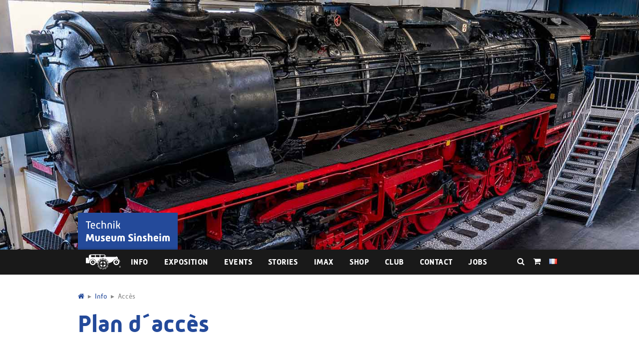

--- FILE ---
content_type: text/html; charset=UTF-8
request_url: https://sinsheim.technik-museum.de/fr/acces
body_size: 8920
content:
<!DOCTYPE html>
<html lang="fr">
<head>
	<meta charset="utf-8">
	<base href="https://sinsheim.technik-museum.de/">
	<title>Accès | Technik Museum Sinsheim Allemagne</title>
	<meta name="description" content="Le Technik Museum Sinsheim est situé au bord de l’autoroute A6 entre les villes de Mannheim et d’Heilbronn (sud de l’Allemagne).">
	<meta name="robots" content="index, follow">
	<meta name="viewport" content="width=device-width, initial-scale=1">
	<meta name="facebook-domain-verification" content="iw6n0hv22cljgqxcqxhpgh4wdvzhp6" />
	
	<link rel="alternate" type="application/rss+xml" title="Blog des Technik Museum Sinsheim Speyer" href="" />

	<link rel="stylesheet" href="/assets/templates/2017/build/css/main.css?v=1.86">
	<link rel="stylesheet" href="//maxcdn.bootstrapcdn.com/font-awesome/4.7.0/css/font-awesome.min.css">
	<script src="/assets/templates/2017/build/js/main.min.js?v=1.35"></script>
	<script src="/assets/templates/2017/build/js/moment.js"></script> 
	<script src="/assets/templates/2017/build/js/countdown.js?v=1.3"></script>

	<meta name="google-site-verification" content="c6FwxV2cAl_EsiD23U22qhgvmUYOUIvG1VvI_rqjvk4" />
	<meta name="google-site-verification" content="krkpPMIwzIvro6N2D6hQHvB91aMkteII7NGKMgi1Orc" />	
	
	<link rel="apple-touch-icon" sizes="180x180" href="/assets/templates/2017/build/img/apple-touch-icon.png">
	<link rel="icon" type="image/png" sizes="32x32" href="/assets/templates/2017/build/img/favicon-32x32.png">
	<link rel="icon" type="image/png" sizes="16x16" href="/assets/templates/2017/build/img/favicon-16x16.png">
	<link rel="manifest" href="/assets/templates/2017/build/img/site.webmanifest">
	<link rel="mask-icon" href="/assets/templates/2017/build/img/safari-pinned-tab.svg" color="#000000">
	<meta name="msapplication-TileColor" content="#000000">
	<meta name="theme-color" content="#ffffff">
	
	<meta property="og:url" content="https://sinsheim.technik-museum.de/fr/acces" />
	<meta property="og:title" content="Accès | Technik Museum Sinsheim Allemagne" />
	<meta property="og:type" content="website" />
	<meta property="og:description" content="Le Technik Museum Sinsheim est situé au bord de l’autoroute A6 entre les villes de Mannheim et d’Heilbronn (sud de l’Allemagne)." />
	
	<meta property="og:image" content="https://sinsheim.technik-museum.de/assets/uploads/images/17/anfahrtskarte_vorschau.jpg" />
	

</head>


<body class="sinsheim">
	
	<header class="page-header">
	
	
	<div class="hero-carousel-wrapper">
				<div class="hero-carousel owl-carousel js-hero-carousel">
					<div class="page-hero" style="background-image: url('assets/standard-sinsheim/hero_lokomotiven.jpg');">
	
		<div class="wrap">
		
		
		
			
		
		
		</div>	
	
</div><div class="page-hero" style="background-image: url('U17-Eröffnet-web_2025-5-19_DE_für Titelseite technik-museum.de3.png');">
	<a href="https://www.technik-museum.de/u17" >
		<div class="wrap">
		
		
		
			
		
		
		</div>	
	</a>
</div><div class="page-hero" style="background-image: url('assets/standard-sinsheim/hero_concorde.jpg');">
	
		<div class="wrap">
		
		
		
			
		
		
		</div>	
	
</div><div class="page-hero" style="background-image: url('assets/standard-sinsheim/hero_blue-flame.jpg');">
	
		<div class="wrap">
		
		
		
			
		
		
		</div>	
	
</div><div class="page-hero" style="background-image: url('assets/standard-sinsheim/hero_ueberschall.jpg');">
	
		<div class="wrap">
		
		
		
			
		
		
		</div>	
	
</div><div class="page-hero" style="background-image: url('assets/standard-sinsheim/hero_sportwagen.jpg');">
	
		<div class="wrap">
		
		
		
			
		
		
		</div>	
	
</div><div class="page-hero" style="background-image: url('SoM_WW2526_2025-9-30_1600x555px_web.png');">
	<a href="https://sinsheim.technik-museum.de/de/eintrittspreise#winterwochen" >
		<div class="wrap">
		
		
		
			
		
		
		</div>	
	</a>
</div><div class="page-hero" style="background-image: url('assets/standard-sinsheim/hero_rat-car.jpg');">
	
		<div class="wrap">
		
		
		
			
		
		
		</div>	
	
</div><div class="page-hero" style="background-image: url('assets/standard-sinsheim/hero_besucher.jpg');">
	
		<div class="wrap">
		
		
		
			
		
		
		</div>	
	
</div><div class="page-hero" style="background-image: url('assets/standard-sinsheim/hero_formel-1.jpg');">
	
		<div class="wrap">
		
		
		
			
		
		
		</div>	
	
</div><div class="page-hero" style="background-image: url('assets/standard-sinsheim/hero_adc.jpg');">
	
		<div class="wrap">
		
		
		
			
		
		
		</div>	
	
</div><div class="page-hero" style="background-image: url('FT_SoM_2024-11-18_Sonderausstellung_1600x555px_SNH.png');">
	<a href="https://www.technik-museum.de/faszinationtuning" >
		<div class="wrap">
		
		
		
			
		
		
		</div>	
	</a>
</div>
				</div>
				<div class="wrap">
					<a href="https://sinsheim.technik-museum.de/fr/" class="logo" title="Zur Startseite">
						<img src="/assets/templates/2017/build/img/2017_logo-sinsheim.svg" alt="Technik Museum Sinsheim">
						
					</a>
				</div>
			</div>
	<nav class="menu-wrap">
		<div class="wrap">
			<a class="menu-trigger js-menu-trigger" href="#menu">Menü</a>
			<a href="https://sinsheim.technik-museum.de/fr/" class="menu-logo" title="Zur Startseite">
				<img src="/assets/templates/2017/build/img/2017_signet.svg" alt="Technik Museum">
			</a>
			<div class="menu-main" id="menu" role="navigation">
				<ul><li  class="first active">
    <a href="fr/informations" >
        Info
    </a>
    <ul><li><span class="js-category">Votre visite</span> <span class="submenu-trigger js-submenu-trigger">+</span> <ul><li  class="first">
    <a href="fr/heures" >
        Heures d'ouverture
    </a>
    
</li>
<li  class="active">
    <a href="fr/acces" >
        Accès
    </a>
    
</li>
<li >
    <a href="fr/prix" >
        Prix d'entree
    </a>
    
</li>
<li >
    <a href="fr/restaurants" >
        Restaurant
    </a>
    
</li>
<li  class="last">
    <a href="https://www.flight-deck.de/" >
        Restaurant "Flight Deck"
    </a>
    
</li>
</ul></li>

<li><span class="js-category">Votre musée pour...</span> <span class="submenu-trigger js-submenu-trigger">+</span> <ul><li  class="first">
    <a href="fr/enfants" >
        Familles & enfants
    </a>
    
</li>
<li >
    <a href="fr/offres-pour-groupes" >
        Groupes
    </a>
    
</li>
<li >
    <a href="fr/voyages-scolaires" >
        Classes d'école
    </a>
    
</li>
<li >
    <a href="https://www.eventmuseum.de" >
        Firmen - Tagen & Feiern
    </a>
    
</li>
<li  class="last">
    <a href="fr/agences-de-voyages" >
        Agences de voyages
    </a>
    
</li>
</ul></li>

<li><span class="js-category">Hébergement et forfaits</span> <span class="submenu-trigger js-submenu-trigger">+</span> <ul><li  class="first">
    <a href="fr/herbegement" >
        Passez la nuit à l'Hotel Sinsheim
    </a>
    
</li>
<li >
    <a href="fr/forfait-musee-de-deux-jours" >
        Forfait musée de 2 jours
    </a>
    
</li>
<li  class="last">
    <a href="fr/spa-sinsheim" >
        Forfait SPA
    </a>
    
</li>
</ul></li>

</ul>
</li>
<li >
    <a href="fr/highlights" >
        Exposition
    </a>
    <ul><li><span class="js-category">Thèmes de l'exposition</span> <span class="submenu-trigger js-submenu-trigger">+</span> <ul><li  class="first">
    <a href="fr/american-dream-cars" >
        American Dream Cars
    </a>
    
</li>
<li >
    <a href="fr/oldtimer-classiques" >
        Oldtimer classiques
    </a>
    
</li>
<li >
    <a href="fr/formule-1" >
        Formule-1
    </a>
    
</li>
<li >
    <a href="fr/motos" >
        Motos
    </a>
    
</li>
<li >
    <a href="fr/avions" >
        Avions
    </a>
    
</li>
<li >
    <a href="fr/locomotives" >
        Locomotives
    </a>
    
</li>
<li >
    <a href="fr/voitures-de-sports" >
        Voitures de sports
    </a>
    
</li>
<li >
    <a href="fr/machines-agricoles" >
        Machines agricoles
    </a>
    
</li>
<li >
    <a href="fr/militaire" >
        Militaire
    </a>
    
</li>
<li >
    <a href="fr/voitures-de-course-historiques" >
        Voitures de course
    </a>
    
</li>
<li >
    <a href="fr/musique-mecanique" >
        Musique mécanique
    </a>
    
</li>
<li >
    <a href="fr/mercedes-benz" >
        Collection Mercedes-Benz
    </a>
    
</li>
<li >
    <a href="fr/collection-maybach" >
        Collection Maybach
    </a>
    
</li>
<li >
    <a href="fr/speciales" >
        Expositions spéciales
    </a>
    
</li>
<li  class="last">
    <a href="fr/velos-de-course" >
        Collection de vélos de course
    </a>
    
</li>
</ul></li>

<li><span class="js-category">Populaire</span> <span class="submenu-trigger js-submenu-trigger">+</span> <ul><li  class="first">
    <a href="fr/concorde" >
        Concorde
    </a>
    
</li>
<li >
    <a href="fr/tupolev-tu-144" >
        Tupolev Tu-144
    </a>
    
</li>
<li >
    <a href="fr/brutus" >
        Véhicule Expérimental Brutus
    </a>
    
</li>
<li >
    <a href="fr/blue-flame" >
        Blue Flame
    </a>
    
</li>
<li >
    <a href="fr/delorean" >
        DeLorean DMC-12
    </a>
    
</li>
<li  class="last">
    <a href="https://u17.technik-museum.de" >
        Sous-marin U17
    </a>
    
</li>
</ul></li>

<li><span class="js-category">Special Exhibition in Hall 3</span> <span class="submenu-trigger js-submenu-trigger">+</span> <ul><li  class="first">
    <a href="https://www.technik-museum.de/de/faszinationtuning" >
        Fascination Tuning (jusqu'au 13 septembre 2026)
    </a>
    
</li>
</ul></li>

</ul>
</li>
<li >
    <a href="fr/calendrier" >
        Events
    </a>
    <ul><li><span class="js-category"></span> <span class="submenu-trigger js-submenu-trigger">+</span> <ul><li  class="first menu-event">
    <a href="faszinationtuning" >
        <span class='menu-event-name'>Faszination Tuning</span><span class='menu-event-date'>Aujourd’hui et jusqu‘á&nbsp;13. septembre 2026</span>
    </a>
    
</li>
<li  class="menu-event">
    <a href="https://sinsheim.technik-museum.de/de/eintrittspreise#winterwochen" >
        <span class='menu-event-name'>Winterwochen</span><span class='menu-event-date'>Aujourd’hui et jusqu‘á&nbsp;27. mars 2026</span>
    </a>
    
</li>
<li  class="menu-event">
    <a href="fr/reunion-d-ostalgia" >
        <span class='menu-event-name'>Réunion d'Ostalgia</span><span class='menu-event-date'>04. juillet 2026</span>
    </a>
    
</li>
<li  class="menu-event">
    <a href="fr/us-car-rassemblement" >
        <span class='menu-event-name'>US-Car Rassemblement</span><span class='menu-event-date'>01.&nbsp;à&nbsp;02. août 2026</span>
    </a>
    
</li>
<li  class="menu-event">
    <a href="fr/week-end-moto" >
        <span class='menu-event-name'>Le grand week-end moto</span><span class='menu-event-date'>03.&nbsp;à&nbsp;04. octobre 2026</span>
    </a>
    
</li>
<li  class="last">
    <a href="fr/calendrier" >
        <strong>Show all events</strong>
    </a>
    
</li>
</ul></li>

</ul>
</li>
<li >
    <a href="https://stories.technik-museum.de" >
        Stories
    </a>
    <ul><li><span class="js-category"></span> <span class="submenu-trigger js-submenu-trigger">+</span> <ul><li  class="first">
    <a href="https://stories.technik-museum.de" >
        <strong>Show all stories</strong>
    </a>
    
</li>
</ul></li>

</ul>
</li>
<li >
    <a href="fr/imax-3d-laser-4k" >
        IMAX
    </a>
    <ul><li><span class="js-category">Blockbuster</span> <span class="submenu-trigger js-submenu-trigger">+</span> </li>

<li><span class="js-category">Documentaries</span> <span class="submenu-trigger js-submenu-trigger">+</span> </li>

<li><span class="js-category">Information</span> <span class="submenu-trigger js-submenu-trigger">+</span> </li>

</ul>
</li>
<li >
    <a href="https://shop.technik-museum.de" >
        Shop
    </a>
    
</li>
<li >
    <a href="" >
        Club
    </a>
    
</li>
<li >
    <a href="fr/kontakt/" >
        Contact
    </a>
    <ul><li><span class="js-category">Contact</span> <span class="submenu-trigger js-submenu-trigger">+</span> <ul><li  class="first">
    <a href="fr/kontakt/" >
        Formulaire de contact
    </a>
    
</li>
<li  class="last">
    <a href="fr/acces" >
        Accès
    </a>
    
</li>
</ul></li>

<li><span class="js-category">Presse</span> <span class="submenu-trigger js-submenu-trigger">+</span> <ul><li  class="first">
    <a href="http://media.technik-museum.de" >
        Mediabox
    </a>
    
</li>
<li  class="last">
    <a href="http://media.technik-museum.de/de/kontakt" >
        Contact presse
    </a>
    
</li>
</ul></li>

<li><span class="js-category">Jobs</span> <span class="submenu-trigger js-submenu-trigger">+</span> <ul><li  class="first">
    <a href="https://sinsheim.technik-museum.de/de/jobs" >
        Aktuelle Stellenangebote
    </a>
    
</li>
</ul></li>

<li><span class="js-category">Rester connecté</span> <span class="submenu-trigger js-submenu-trigger">+</span> <ul><li  class="first">
    <a href="http://www.facebook.com/technikmuseum" >
        Facebook
    </a>
    
</li>
<li >
    <a href="https://blog.technik-museum.de" >
        BLOG
    </a>
    
</li>
<li >
    <a href="https://www.instagram.com/technikmuseen_sinsheimspeyer/" >
        Instagram
    </a>
    
</li>
<li >
    <a href="http://www.youtube.com/technikmuseum2010" >
        YouTube
    </a>
    
</li>
<li >
    <a href="http://www.twitter.com/museumtechnik" >
        Twitter
    </a>
    
</li>
<li  class="last">
    <a href="http://www.flickr.com/photos/technikmuseum/albums" >
        Flickr
    </a>
    
</li>
</ul></li>

</ul>
</li>
<li  class="last">
    <a href="https://sinsheim.technik-museum.de/de/jobs" >
        Jobs
    </a>
    
</li>
</ul>
			</div>
			<ul class="header-utility">
			<li>
				<a href="#search" class="js-trigger" title="Seite durchsuchen"><i class="fa fa-search"></i></a>
				<form id="search" class="searchform js-ajax-search" action="fr/resultat" method="get">
	<input type="search" name="suche" id="suche" value="" data-context="web" autocomplete="off" placeholder="Expositions, événements…" data-lang="fr">
    <input type="hidden" name="id" value="1491"> 
    <button type="submit"><i class="fa fa-fw fa-search"></i></button>
	<ul class="search-preview js-search-preview"></ul>
</form>
			</li>
			<li>
				<a href="//shop.technik-museum.de" class="js-trigger">
					<i class="fa fa-shopping-cart"></i></a>
				
			</li>
			<li>
				<a href="#languages" class="js-trigger"><img src="assets/components/lingua/icons/flags/gif/fr.gif" alt="Français" /></a>
<ul class="language-list" id="languages">
	<li>
	<a href="https://sinsheim.technik-museum.de:443/de/anfahrt" class="languages-link" title="Deutsch">
		Deutsch
	</a>
</li>
<li>
	<a href="https://sinsheim.technik-museum.de:443/en/how-to-reach" class="languages-link" title="English">
		English
	</a>
</li>
<li>
	<a href="https://sinsheim.technik-museum.de:443/fr/acces" class="languages-link" title="Français">
		Français
	</a>
</li>
<li>
	<a href="https://sinsheim.technik-museum.de:443/nl/hoe-bereikt-u-ons" class="languages-link" title="Nederlands">
		Nederlands
	</a>
</li>
</ul>
			</li>
		</ul>
		</div>
	</nav>
</header>
	
	<nav class="breadcrumbs wrap"><ol vocab="http://schema.org/" typeof="BreadcrumbList"><li property="itemListElement" typeof="ListItem"><a href="https://sinsheim.technik-museum.de/fr/" property="item" typeof="WebPage"><span property="name"><span style="display:none;">Home</span><i class="fa fa-home"></i></span></a><meta property="position" content="1"></li><li property="itemListElement" typeof="ListItem"><a href="https://sinsheim.technik-museum.de/fr/informations" property="item" typeof="WebPage"><span property="name">Info</span></a><meta property="position" content="2"></li><li property="itemListElement" typeof="ListItem"><link href="https://sinsheim.technik-museum.de/fr/acces" property="item" typeof="WebPage"><span property="name">Accès</span><meta property="position" content="3"></li></ol></nav>
	
	<main class="wrap">
		<article>
			<h1>Plan d´accès</h1>
			<div class="column-wrap">
				<div class="content full">
					<div class="pageblocks-intro">
						<p><ul class="note-list">
	<li><p>En raison de travaux de rénovation, l'exposition American Dream Car dans le hall 1 aura un accès limité du 12 janvier au 6 février 2026.</p></li>	
</ul></p>
					</div>
					<div class="pageblocks">
						

<div class="pageblock ">
	
		<div class="pageblock__image ">
		  <a href="https://maps.google.de/maps?f=d&source=s_d&saddr=&daddr=49.239191,8.899183&hl=en&geocode=&mra=dme&mrcr=0&mrsp=1&sz=16&sll=49.242091,8.898883&sspn=0.010577,0.027788&ie=UTF8&ll=49.239233,8.89987&spn=0.010577,0.027788&z=16" target="_blank">
		  <img src="assets/uploads/images/17/anfahrtskarte_vorschau.jpg" alt="Arrivée en voiture">
		  </a>
		</div>
	

	

	<div class="pageblock__content">
	  <h3 class="pageblock__title">Arrivée en voiture</h3>
	  <div class=" rte-content">
		  <p>Le Technik Museum Sinsheim est situé directement sur l'autoroute A6 (E50) entre les villes de Mannheim et Heilbronn (sud de l'Allemagne). Veuillez prendre la sortie d'autoroute Sinsheim-Süd (n° 33b). De là, les panneaux de signalisation vous guideront directement à nous.</p>
	  </div>
	  
		<a href="https://maps.google.de/maps?f=d&source=s_d&saddr=&daddr=49.239191,8.899183&hl=en&geocode=&mra=dme&mrcr=0&mrsp=1&sz=16&sll=49.242091,8.898883&sspn=0.010577,0.027788&ie=UTF8&ll=49.239233,8.89987&spn=0.010577,0.027788&z=16" class="button" target="_blank">Calculer l' itinéraire</a>
	  
	  
	</div>
</div>



<div class="pageblock ">
	
		<div class="pageblock__image pageblock__image--hide-mobile">
		  
		  <img src="assets/uploads/images/17/IMG_1083.jpg" alt="Stationnement">
		  
		</div>
	

	

	<div class="pageblock__content">
	  <h3 class="pageblock__title">Stationnement</h3>
	  <div class=" rte-content">
		  <p>Le Musée Technique de Sinsheim propose de nombreuses places de stationnement payantes directement sur le site du musée pour :</p>
<ul>
<li>Voitures </li>
<li>Bus (des minibus aux autocars)</li>
<li>Les camping-cars et les caravanes peuvent utiliser le parking P6 pour le stationnement et la nuitée (pas de raccordement à l'électricité ni à l'eau)</li>
<li>Le stationnement des motos est gratuit ; les motos avec side-car doivent se procurer un ticket de sortie à la billetterie.</li>
</ul>
<p><strong>Tarif de stationnement (tarif journalier, valable 24 heures après l'entrée)</strong><br />Lors de l'entrée, le numéro de plaque d'immatriculation est enregistré électroniquement. Vous pouvez régler votre stationnement à tout moment en saisissant votre numéro d'immatriculation :</p>
<ul>
<li>Directement au guichet lors de l'achat d'un ticket</li>
<li>À l'horodateur ou</li>
<li>Avec votre smartphone en scannant le QR code</li>
</ul>
<p><strong>Stationnement courte durée</strong><br />Le stationnement est gratuit jusqu'à 60 minutes après l'entrée dans les parkings P1 à P4 et P6 ; jusqu'à 90 minutes dans le P5. Pendant ce temps, la barrière s'ouvre automatiquement à la sortie.</p>
<p><strong>Stationnement gratuit entre 17 h et 3 h du matin*</strong><br />Le stationnement est gratuit entre 17 h et 3 h du matin. Pour les véhicules entrés dans le parking après 17 h et sortis avant 3 h du matin, la barrière s'ouvre automatiquement à la sortie. (*Sauf les jours de match du TSG 1899 Hoffenheim)</p>
<p><strong>Voitures de collection</strong><br />Sur présentation de leur carte grise, les propriétaires de voitures de collection immatriculées H recevront un ticket de stationnement gratuit directement à la caisse. La carte grise portant la mention H ou Voiture de collection doit être présentée au personnel de la caisse pour vérification.</p>
<p><strong>Membres de l'Association de soutien</strong><br />Les membres de l'Association de soutien de l'AUTO + TECHNIK MUSEUM SINSHEIM e.V. recevront un ticket de sortie gratuit directement à la caisse sur présentation de leur carte de membre.</p>
	  </div>
	  
	  
	</div>
</div>





<div class="pageblock ">
	

	

	<div class="pageblock__content">
	  <h3 class="pageblock__title">Train / Transports en commun</h3>
	  <div class=" rte-content">
		  <p><span>La gare du musée « Sinsheim - Museum/Arena » se trouve à 5 minutes à pied de l’entrée du musée. L’assistant de la « Deutsche Bahn » vous permet de calculer votre voyage en train jusqu’au Technik Museum Sinsheim.</span></p>
	  </div>
	  
		<a href="https://int.bahn.de/fr" class="button" target="_blank">Calculer mon arrivée en train</a>
	  
	  
	</div>
</div>



<div class="pageblock ">
	
		<div class="pageblock__image pageblock__image--hide-mobile">
		  
		  <img src="assets/uploads/images/17/DSC00219 b.jpg" alt="Juste à côté ...">
		  
		</div>
	

	

	<div class="pageblock__content">
	  <h3 class="pageblock__title">Juste à côté ...</h3>
	  <div class=" rte-content">
		  <p>Le <strong><a href="fr/stade-hoffenheim">PreZero Arena</a></strong> (anciennement Rhein-Neckar-Arena), siège de 1899 Hoffenheim, est juste à côté du Technik Museum Sinsheim et peut être atteint en 10 minutes à pied sans se soucier du stationnement. Les <strong><a href="fr/spa-sinsheim">Thermen &amp; Badewelt Sinsheim</a></strong> et la nouvelle Klima-Arena (arène climatique sont également) situés à proximité immédiate du musée.</p>
	  </div>
	  
	  
	</div>
</div>



<div class="pageblock ">
	

	

	<div class="pageblock__content">
	  <h3 class="pageblock__title">Questions fréguemment posées</h3>
	  <div class=" rte-content">
		  <p><p><a class="moreInfo" href="#">Combien de temps dois-je planifier pour une visite du Technik Museum Sinsheim ?</a></p>
<p>Combien de temps dois-je planifier pour une visite du Technik Museum Sinsheim? Pour l’exposition, comptez entre 3 et 4 heures. Nous recommandons cependant aux amateurs de technique et de vieilles voitures de compter une journée entière !</p>
<p><a class="moreInfo" href="#">Est-il possible de commander des billets d’entrée et des bons cadeaux ?</a></p>
<p>Oui – dans notre <a href="http://shop.technik-museum.de/" target="_blank">SHOP ONLINE</a>. Vous avez sur notre site Internet à la rubrique « Bons-cadeaux » la possibilité de commander des billets d’entrée pour le Technik Museum Sinsheim et le cinéma<a href="http://sinsheim.technik-museum.de/fr/imax-3d-filmtheater/"> IMAX 3D</a> ainsi que de nombreux autres articles intéressants.</p>
<p><a class="moreInfo" href="#">Est-ce que je peux amener mon chien au musée?</a></p>
<p>Hélas, les chiens ne sont pas acceptés, ni dans le musée, ni sur le terrain de plein air.</p>
<p><a class="moreInfo" href="#">Le musée est-il adapté aux personnes handicapées et aux enfants?</a></p>
<p>Tout l’ensemble du complexe (parkings, restaurants, entrée et caisses…) sont accessibles aux fauteuils roulants. Des toilettes pour personnes handicapées sont disponibles également. Cependant, une petite partie de l’exposition de même que les avions ne sont pas accessibles aux fauteuils roulants.</p>
<p><a class="moreInfo" href="#">Est-ce que je peux payer au musée avec la carte EC ou une carte de crédit ?</a></p>
<p>Oui – la carte EC et les cartes de crédits sont acceptées aux caisses du musée et du cinéma IMAX de même que dans notre boutique. Aux restaurants, vous pouvez payer avec la carte EC mais les cartes de crédit ne sont pas acceptées. Cependant, vous trouverez un distributeur automatique de la Volksbank à l’entrée principale du musée.</p>
<p><a class="moreInfo" href="#">Disposez-vous de consignes pour les casques et les sacs? </a></p>
<p>Oui - dans le hall d'accueil de notre musée, il y a des consignes gratuites pour les casques, les accessoires des motocyclistes et les sacs. Les groupes de motocyclistes qui ont besoin de déposer un grand nombre de casques et de sacs doivent le signaler à la caisse du musée - nous déposerons vos accessoires dans un local fermé à clé.</p>
<p><a class="moreInfo" href="#">Est-il possible de prendre des photos dans le musée?</a></p>
<p>La photographie à des fins privées est autorisée sans aucune restriction dans le Technik Museum Sinsheim. Vous pouvez également utiliser des accessoires, tels que des trépieds ou des projecteurs, tant que cela ne dérange pas d'autres visiteurs du musée. Vous êtes invités à publier les enregistrements et les films que vous aurez réalisés sur vos propres sites, non-commerciaux, les sites de partage de photos ou les réseaux sociaux comme Facebook, YouTube, Flickr, etc.</p>
<p><a class="moreInfo" href="#">Je suis journaliste et je souhaiterais parler du musée.</a></p>
<p>Dans notre <a href="http://media.technik-museum.de/" target="_blank">Mediabox</a>, vous trouverez les derniers communiqués de presse et un grand choix de photos libres de droits.</p>
<p><a class="moreInfo" href="#">Je souhaite présenter une visite dans votre musée. Où puis-je trouver des photos et des textes?</a></p>
<p>Les journalistes tout comme les compagnies de bus, voyagistes, hôteliers, restaurateurs, partenaires d'affaires et les blogueurs trouveront d'innombrables photos, vidéos et textes libres de droits dans notre Mediabox . Veillez à respecter les conditions d'utilisation !<br /><img src="symbol-link.gif" alt="" width="15" height="15" /> <a href="http://media.technik-museum.de/" target="_blank">Mediabox</a></p></p>
	  </div>
	  
	  
	</div>
</div>


					</div>
				</div>
			</div>
		</article>
			
				
					<section class="page-section">
						<div class="carousel owl-carousel js-carousel" data-items="4">
							<div class="tile"><a href="fr/stade-hoffenheim"><img src="/assets/components/phpthumbof/cache/5164295190_f705ce329e_z.d85f95b16ec409501be024aee6b159ac.jpg" alt="PreZero Arena"><p class="tile-title">PreZero Arena</p></a></div><div class="tile"><a href="fr/prix"><img src="/assets/components/phpthumbof/cache/5198152633_cb3d44a521_z.4cecb0119a4518f934ad4e8084d9e92b.jpg" alt="Eintrittspreise"><p class="tile-title">Prix d'entree</p></a></div><div class="tile"><a href="fr/offres-pour-groupes"><img src="/assets/components/phpthumbof/cache/5377474871_91abde50f4_z.d1e14aedbc5968b687fafbc26516eb7c.jpg" alt="Gruppenangebote im Technik Museum Sinsheim"><p class="tile-title">Groupes</p></a></div><div class="tile"><a href="fr/restaurants"><img src="/assets/components/phpthumbof/cache/5377414471_1548dfbedd_b.de6f75d639c5d115d8672b5cfa2994b0.jpg" alt="Gastronomie"><p class="tile-title">Restaurant</p></a></div><div class="tile"><a href="fr/heures"><img src="/assets/components/phpthumbof/cache/5148245321_093091ca5a_z.00046a4ec902dfa3e6791c46fc59134f.jpg" alt="Öffnungszeiten"><p class="tile-title">Heures d'ouverture</p></a></div>
						</div>
					</section>
				
			

	</main>
	
		
			<section class="page-section" style="background-image: url('assets/standard-sinsheim/hero_blue-flame.jpg');">
				<div class="wrap">
					<div class="carousel owl-carousel js-carousel" data-items="5">
						<div class="tile"><a href=""target='_blank'><img src="/assets/components/phpthumbof/cache/ft-some.b98f345f4e777f59dc8f3daed4eee603.25c63a612a3ed63d0b28b5a8cbde14dc.jpg" alt="CARsting"><p class="tile-title">CARsting</p><p class='tile-info'><time datetime='2024-11-01'>01.11.2024</time> - <time datetime='2026-09-13'>13.09.2026</time></p></a></div><div class="tile"><a href="fr/https://sinsheim.technik-museum.de/de/eintrittspreise#winterwochen"target='_blank'><img src="/assets/components/phpthumbof/cache/SoM_WW2526_2025-9-30_web_800x600px_1.e90e58c4f291c3e785eb32a84e6e740d.png" alt="Winterwochen"><p class="tile-title">Winterwochen</p><p class='tile-info'><time datetime='2026-01-12'>12.01.2026</time> - <time datetime='2026-03-27'>27.03.2026</time></p></a></div><div class="tile"><a href="fr/reunion-d-ostalgia"><img src="/assets/components/phpthumbof/cache/42155249504_8c1d9caf63_k.d710ecccd013b98ecb1ad1135c7fbd69.jpg" alt="Réunion d'Ostalgia"><p class="tile-title">Réunion d'Ostalgia</p><p class='tile-info'><time datetime='2026-07-04'>04.07.2026</time></p></a></div><div class="tile"><a href="fr/us-car-rassemblement"><img src="/assets/components/phpthumbof/cache/IMG_0609.3cb7dc75ebfa1eb93f49aee55d54343f.jpg" alt="US-Car Rassemblement"><p class="tile-title">US-Car Rassemblement</p><p class='tile-info'><time datetime='2026-08-01'>01.08.2026</time> - <time datetime='2026-08-02'>02.08.2026</time></p></a></div><div class="tile"><a href="fr/week-end-moto"><img src="/assets/components/phpthumbof/cache/Motorradwochenende%202023_30.09.2023_361.c2d3a8ba80445856b079cad8b1bc2d98.jpg" alt="Le grand week-end moto"><p class="tile-title">Le grand week-end moto</p><p class='tile-info'><time datetime='2026-10-03'>03.10.2026</time> - <time datetime='2026-10-04'>04.10.2026</time></p></a></div>
					</div>
				</div>
			</section>
		
	

	<footer class="page-footer">
	<div class="wrap column-wrap">
		<div class="footer-column">
			<h5>Vous pouvez également consulter...</h5>
			
				<a href="//speyer.technik-museum.de">
					<img src="/assets/templates/2017/build/img/speyer_web.png" alt="Technik Museum Speyer">
				</a>
			
			
		</div>
		<div class="footer-column-2">
			<h5>Comment nous trouver...</h5>
			<div class="map-wrapper">
				<a href="fr/acces">			
					<img src="/assets/templates/2017/build/img/anfahrtskarte_vorschau.jpg" alt="Anfahrtskarte">
				</a>
			</div>
		</div>
		<div class="footer-column">
			<div class="imax-widget"><h5>Aujourd'hui, au cinéma IMAX 3D :</h5><div class="mc-item"><div class="mc-poster"><a href=""><img class="banner" src="/assets/components/phpthumbof/cache/12_CORAL3_PAYOFF_1Sht_GERMANY.810a920f395b3a3d7e6671baac77562b.jpg" alt="Avatar"></a></div></div><a href="">Guide de film &rsaquo;</a></div>
		</div>
	</div>
	<div class="wrap column-wrap">
		<div class="footer-column">
			<h5>Les musées sur le web...</h5>
			<ul class="socials">
				<li><a href="https://blog.technik-museum.de/" target="_blank" title="Blog der Technik Museen Sinsheim Speyer"><i class="fa fa-2x fa-rss"></i></a></li>
				<li><a href="https://de-de.facebook.com/technikmuseum/" target="_blank"><i class="fa fa-2x fa-facebook-square"></i></a></li>
				<li><a href="https://twitter.com/museumtechnik" target="_blank"><i class="fa fa-2x fa-twitter-square"></i></a></li>
				<li><a href="https://www.youtube.com/user/technikmuseum2010" target="_blank"><i class="fa fa-2x fa-youtube-square"></i></a></li>
				<li><a href="https://www.instagram.com/technikmuseen_sinsheimspeyer/" target="_blank"><i class="fa fa-2x fa-instagram"></i></a></li>
			</ul>
			<a href="" class="button">Newsletter</a>
		</div>
		<div class="footer-column">
			<h5>Contact</h5>
			<p>
					Technik Museum Sinsheim<br>
					Museumsplatz<br>
					D-74889 Sinsheim<br>
					Tel.: <a href="tel:+49726192990">07261-9299-0</a><br>
					Fax: 07261-9299-70
				</p>
			<a href="fr/fr/kontakt/" class="button">Nous contacter</a>
		</div>
		<div class="footer-column">
			<h5>Info</h5>
			<ul>
				<li><a href="//media.technik-museum.de" target="_blank">Presse</a></li>
				<li><a href="fr/kontakt/">Contact</a></li>
				<li><a href="fr/informationen/besucherinfos/datenschutz.html">Datenschutz</a></li>
				<li><a href="">Impressum</a></li>
				<li><a href="">Jobs</a></li>
				<li><a href="assets/downloads/hausordnung_technik-museum.pdf" target="_blank">Hausordnung (Museum)</a></li>
				<li><a href="assets/downloads/hausordnung_imax-3d.pdf" target="_blank">Hausordnung (IMAX 3D)</a></li>
			</ul>
		</div>
		<div class="footer-column">
			<h5>Jobs</h5>
            <ul>
				<li><a href="">Aktuelle Stellenangebote</a></li>
			</ul>
	</div>
</footer>
<dialog id="siteChangeModal" data-lang="fr">
	<h1></h1>
	<p></p>
	<button id="siteChangeBack">Retour</button>
	<button id="siteChangeConfirm">OK</button>
</dialog>
<!-- Matomo -->
<script type="text/javascript">
	var _paq = window._paq || [];
	_paq.push(["setDocumentTitle", "Anfahrt | S:FR W:SNH T:NOR"]);
	_paq.push(["setCookieDomain", ".technik-museum.de"]);
	_paq.push(['trackPageView']);
	_paq.push(['enableLinkTracking']);
	(function() {
		var u="https://matomo.technik-museum.de/";
		_paq.push(['setTrackerUrl', u+'matomo.php']);
		_paq.push(['setSiteId', '1']);
		var d=document, g=d.createElement('script'), s=d.getElementsByTagName('script')[0];
		g.type='text/javascript'; g.async=true; g.defer=true; g.src=u+'matomo.js'; s.parentNode.insertBefore(g,s);
	})();
</script>
<noscript><p><img src="https://matomo.technik-museum.de/matomo.php?idsite=1&amp;rec=1" style="border:0;" alt="" /></p></noscript>
<!-- End Matomo Code --></body>
</html>

--- FILE ---
content_type: text/html; charset=utf-8
request_url: https://sinsheim.technik-museum.de/get-translation.php
body_size: 199
content:
{"result":"Montre tout"}

--- FILE ---
content_type: image/svg+xml
request_url: https://sinsheim.technik-museum.de/assets/templates/2017/build/img/2017_logo-sinsheim.svg
body_size: 3574
content:
<?xml version="1.0" encoding="UTF-8"?>
<svg viewBox="0 0 2633 664" version="1.1" xmlns="http://www.w3.org/2000/svg" xmlns:xlink="http://www.w3.org/1999/xlink">
    <!-- Generator: Sketch 48.2 (47327) - http://www.bohemiancoding.com/sketch -->
    <title>Sinsheim</title>
    <desc>Created with Sketch.</desc>
    <defs></defs>
    <g id="Page-1" stroke="none" stroke-width="1" fill="none" fill-rule="evenodd">
        <g id="Sinsheim" fill="#FFFFFF">
            <polyline id="Fill-1" points="61.779 47.904 0 47.904 0 19.232 155.985 19.232 155.985 47.904 93.864 47.904 93.864 249.968 61.779 249.968 61.779 47.904"></polyline>
            <path d="M257.021,146.547 L257.021,134.941 C257.021,112.755 242.344,97.395 220.499,97.395 C199.337,97.395 184.319,111.731 184.319,139.037 L184.319,146.547 L257.021,146.547 Z M152.917,141.427 C152.917,94.665 183.295,69.749 220.499,69.749 C258.045,69.749 288.423,96.372 288.423,134.941 L288.423,171.122 L184.319,171.122 L184.319,181.361 C184.319,212.763 199.678,226.758 225.278,226.758 C241.661,226.758 257.021,223.345 272.722,218.565 L278.865,245.53 C260.776,251.333 244.733,254.404 225.278,254.404 C182.954,254.404 152.917,229.146 152.917,181.361 L152.917,141.427 Z" id="Fill-3"></path>
            <g id="Group-7" transform="translate(326.000000, 0.000000)">
                <path d="M0.993,146.547 C0.993,93.3 31.371,69.749 74.378,69.749 C91.444,69.749 107.827,72.82 124.211,77.94 L118.408,104.563 C104.073,100.808 90.078,97.395 75.743,97.395 C47.072,97.395 32.395,112.414 32.395,148.253 L32.395,175.9 C32.395,211.397 47.072,226.758 75.743,226.758 C89.737,226.758 104.073,224.027 118.408,219.93 L124.211,246.213 C107.145,251.333 91.102,254.404 74.378,254.404 C31.371,254.404 0.993,230.512 0.993,177.265 L0.993,146.547" id="Fill-4"></path>
                <path d="M168.241,0.118 L199.643,0.118 L199.643,82.036 C208.859,76.233 224.219,69.749 239.92,69.749 C275.417,69.749 304.089,89.204 304.089,139.72 L304.089,249.968 L272.687,249.968 L272.687,141.767 C272.687,107.294 258.351,97.395 237.531,97.395 C224.56,97.395 211.931,102.174 199.643,109.342 L199.643,249.968 L168.241,249.968 L168.241,0.118" id="Fill-6"></path>
            </g>
            <path d="M679.924,141.085 C679.924,94.665 710.984,69.749 747.847,69.749 C785.393,69.749 815.429,94.665 815.429,141.085 L815.429,249.968 L784.028,249.968 L784.028,142.792 C784.028,112.414 769.009,97.395 747.847,97.395 C726.344,97.395 711.325,112.414 711.325,142.792 L711.325,249.968 L679.924,249.968 L679.924,141.085" id="Fill-8"></path>
            <g id="Group-12" transform="translate(862.000000, 0.000000)">
                <path d="M4.971,249.968 L36.373,249.968 L36.373,74.185 L4.971,74.185 L4.971,249.968 Z M0.876,24.693 C0.876,14.112 9.75,5.58 20.673,5.58 C31.254,5.58 40.469,14.112 40.469,24.693 C40.469,35.274 31.254,44.149 20.673,44.149 C9.75,44.149 0.876,35.616 0.876,24.693 Z" id="Fill-9"></path>
                <path d="M89.616,0.118 L121.019,0.118 L121.019,149.618 L152.08,138.354 C161.98,134.941 166.41,128.798 169.49,117.192 L180.75,74.185 L211.47,74.185 L198.5,122.653 C193.72,140.402 188.26,153.373 172.56,160.199 L218.98,249.968 L185.19,249.968 L145.25,170.439 L121.019,179.313 L121.019,249.968 L89.616,249.968 L89.616,0.118" id="Fill-11"></path>
            </g>
            <path d="M25.599,428.828 L82.6,428.828 L122.194,540.441 C124.924,548.291 127.655,559.214 130.385,570.136 C132.775,559.214 135.846,548.291 138.577,540.441 L178.171,428.828 L235.172,428.828 L259.747,659.563 L209.914,659.563 L200.015,541.465 C198.991,529.519 198.309,513.477 197.626,497.434 C193.872,513.477 189.434,529.519 185.339,541.123 L157.009,620.652 L103.762,620.652 L75.432,541.123 C71.337,529.519 66.558,513.477 62.803,497.093 C62.462,513.477 61.779,529.519 60.756,541.465 L50.857,659.563 L1.024,659.563 L25.599,428.828" id="Fill-13"></path>
            <path d="M292.173,481.051 L340.641,481.051 L340.641,587.202 C340.641,610.754 350.198,622.7 365.217,622.7 C380.576,622.7 389.792,610.754 389.792,587.202 L389.792,481.051 L438.601,481.051 L438.601,588.909 C438.601,638.06 405.151,664 365.217,664 C324.94,664 292.173,638.06 292.173,588.909 L292.173,481.051" id="Fill-14"></path>
            <path d="M478.197,614.167 C493.556,619.628 508.916,622.7 524.958,622.7 C537.245,622.7 546.461,616.898 546.461,609.047 C546.461,582.765 473.759,591.981 473.759,530.201 C473.759,499.141 499.359,476.614 539.635,476.614 C556.36,476.614 571.719,479.344 588.103,485.147 L577.863,525.081 C564.893,520.986 553.288,517.913 539.635,517.913 C526.664,517.913 523.251,523.716 523.251,530.201 C523.251,555.801 595.612,545.22 595.612,608.365 C595.612,636.695 572.402,664 524.958,664 C505.844,664 487.412,659.905 468.639,653.077 L478.197,614.167" id="Fill-15"></path>
            <path d="M719.853,550.339 L719.853,545.561 C719.853,530.201 710.979,517.913 695.619,517.913 C681.283,517.913 671.385,529.86 671.385,545.561 L671.385,550.339 L719.853,550.339 Z M622.917,552.046 C622.917,502.896 655.343,476.614 695.619,476.614 C735.895,476.614 768.662,504.944 768.662,545.561 L768.662,584.472 L671.385,584.472 L671.385,586.861 C671.385,611.095 681.966,622.7 702.787,622.7 C719.853,622.7 735.895,619.286 751.596,614.167 L761.153,653.419 C741.698,660.587 726.679,664 702.787,664 C655.001,664 622.917,637.035 622.917,586.861 L622.917,552.046 Z" id="Fill-16"></path>
            <path d="M803.819,481.051 L852.286,481.051 L852.286,587.202 C852.286,610.754 861.844,622.7 876.862,622.7 C892.221,622.7 901.437,610.754 901.437,587.202 L901.437,481.051 L950.246,481.051 L950.246,588.909 C950.246,638.06 916.797,664 876.862,664 C836.586,664 803.819,638.06 803.819,588.909 L803.819,481.051" id="Fill-17"></path>
            <path d="M991.206,549.998 C991.206,500.847 1022.95,476.614 1060.84,476.614 C1080.29,476.614 1095.65,485.147 1105.89,499.482 C1116.47,484.805 1131.83,476.614 1151.29,476.614 C1189.52,476.614 1220.92,500.847 1220.92,549.998 L1220.92,659.563 L1172.11,659.563 L1172.11,553.411 C1172.11,529.86 1165.62,517.913 1151.29,517.913 C1136.95,517.913 1130.47,532.249 1130.47,559.214 L1130.47,659.563 L1081.66,659.563 L1081.66,559.214 C1081.66,532.249 1075.17,517.913 1060.84,517.913 C1046.5,517.913 1040.02,529.86 1040.02,553.411 L1040.02,659.563 L991.206,659.563 L991.206,549.998" id="Fill-18"></path>
            <path d="M1337.99,608.023 C1360.18,616.215 1381.34,621.335 1402.5,621.335 C1420.25,621.335 1430.83,610.754 1430.83,595.394 C1430.83,554.094 1334.58,564.675 1334.58,489.242 C1334.58,449.308 1369.05,424.391 1412.4,424.391 C1434.25,424.391 1455.75,429.852 1477.93,438.727 L1464.96,478.661 C1446.19,471.153 1429.81,467.056 1412.4,467.056 C1392.94,467.056 1386.46,476.954 1386.46,488.56 C1386.46,527.129 1482.71,515.183 1482.71,595.053 C1482.71,641.131 1444.14,664 1402.5,664 C1377.59,664 1354.72,659.222 1328.43,649.664 L1337.99,608.023" id="Fill-19"></path>
            <path d="M1516.84,659.563 L1565.65,659.563 L1565.65,481.051 L1516.84,481.051 L1516.84,659.563 Z M1513.43,430.534 C1513.43,415.175 1526.4,403.911 1541.08,403.911 C1555.76,403.911 1568.73,415.175 1568.73,430.534 C1568.73,445.211 1556.1,457.499 1541.08,457.499 C1526.06,457.499 1513.43,445.553 1513.43,430.534 Z" id="Fill-20"></path>
            <path d="M1608.32,551.704 C1608.32,502.554 1641.43,476.614 1681.7,476.614 C1721.64,476.614 1754.75,502.554 1754.75,551.704 L1754.75,659.563 L1705.94,659.563 L1705.94,553.411 C1705.94,529.86 1696.72,517.913 1681.7,517.913 C1666.34,517.913 1656.79,529.86 1656.79,553.411 L1656.79,659.563 L1608.32,659.563 L1608.32,551.704" id="Fill-21"></path>
            <path d="M1794.34,614.167 C1809.7,619.628 1825.06,622.7 1841.1,622.7 C1853.39,622.7 1862.61,616.898 1862.61,609.047 C1862.61,582.765 1789.9,591.981 1789.9,530.201 C1789.9,499.141 1815.5,476.614 1855.78,476.614 C1872.51,476.614 1887.86,479.344 1904.25,485.147 L1894.01,525.081 C1881.04,520.986 1869.43,517.913 1855.78,517.913 C1842.81,517.913 1839.4,523.716 1839.4,530.201 C1839.4,555.801 1911.76,545.22 1911.76,608.365 C1911.76,636.695 1888.55,664 1841.1,664 C1821.99,664 1803.56,659.905 1784.78,653.077 L1794.34,614.167" id="Fill-22"></path>
            <path d="M1944.87,409.714 L1993.68,409.714 L1993.68,484.805 C2001.18,480.709 2012.79,476.614 2024.05,476.614 C2060.23,476.614 2091.64,497.434 2091.64,547.95 L2091.64,659.563 L2042.83,659.563 L2042.83,550.681 C2042.83,525.764 2034.29,517.913 2019.62,517.913 C2010.74,517.913 2002.21,520.644 1993.68,524.058 L1993.68,659.563 L1944.87,659.563 L1944.87,409.714" id="Fill-23"></path>
            <path d="M2225.43,550.339 L2225.43,545.561 C2225.43,530.201 2216.56,517.913 2201.2,517.913 C2186.86,517.913 2176.97,529.86 2176.97,545.561 L2176.97,550.339 L2225.43,550.339 Z M2128.5,552.046 C2128.5,502.896 2160.92,476.614 2201.2,476.614 C2241.48,476.614 2274.24,504.944 2274.24,545.561 L2274.24,584.472 L2176.97,584.472 L2176.97,586.861 C2176.97,611.095 2187.55,622.7 2208.37,622.7 C2225.43,622.7 2241.48,619.286 2257.18,614.167 L2266.73,653.419 C2247.28,660.587 2232.26,664 2208.37,664 C2160.58,664 2128.5,637.035 2128.5,586.861 L2128.5,552.046 Z" id="Fill-24"></path>
            <path d="M2311.11,659.563 L2359.92,659.563 L2359.92,481.051 L2311.11,481.051 L2311.11,659.563 Z M2307.69,430.534 C2307.69,415.175 2320.66,403.911 2335.34,403.911 C2350.02,403.911 2362.99,415.175 2362.99,430.534 C2362.99,445.211 2350.36,457.499 2335.34,457.499 C2320.32,457.499 2307.69,445.553 2307.69,430.534 Z" id="Fill-25"></path>
            <path d="M2402.58,549.998 C2402.58,500.847 2434.32,476.614 2472.21,476.614 C2491.67,476.614 2507.03,485.147 2517.26,499.482 C2527.85,484.805 2543.21,476.614 2562.66,476.614 C2600.89,476.614 2632.29,500.847 2632.29,549.998 L2632.29,659.563 L2583.48,659.563 L2583.48,553.411 C2583.48,529.86 2577,517.913 2562.66,517.913 C2548.33,517.913 2541.84,532.249 2541.84,559.214 L2541.84,659.563 L2493.03,659.563 L2493.03,559.214 C2493.03,532.249 2486.55,517.913 2472.21,517.913 C2457.87,517.913 2451.39,529.86 2451.39,553.411 L2451.39,659.563 L2402.58,659.563 L2402.58,549.998" id="Fill-26"></path>
        </g>
    </g>
</svg>